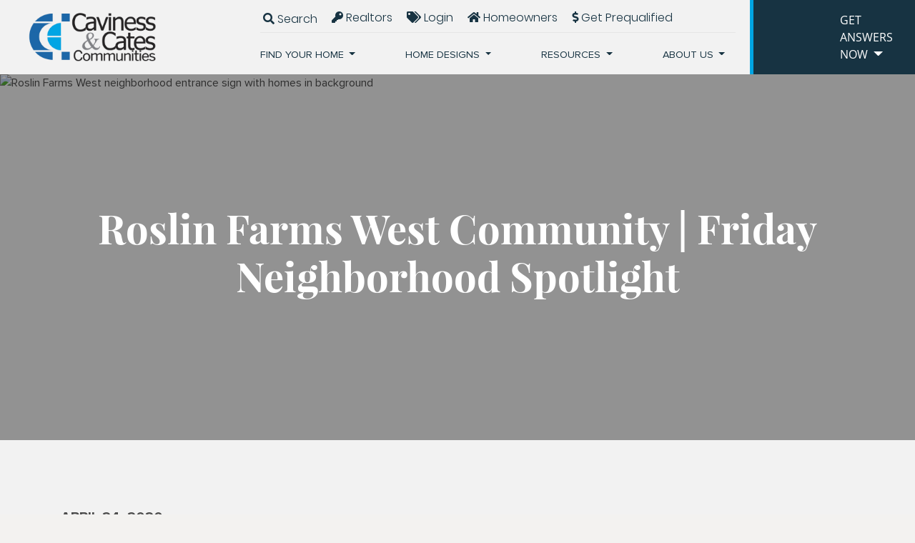

--- FILE ---
content_type: text/html; charset=utf-8
request_url: https://www.cavinessandcates.com/blog/roslin-farms-west-community-friday-neighborhood-spotlight/
body_size: 18878
content:
<!doctype html>
<html class="no-js" lang="en">
	<head>
        






<script>
// hfaDataLayer
(()=>{"use strict";var e={d:(t,o)=>{for(var r in o)e.o(o,r)&&!e.o(t,r)&&Object.defineProperty(t,r,{enumerable:!0,get:o[r]})},o:(e,t)=>Object.prototype.hasOwnProperty.call(e,t),r:e=>{"undefined"!=typeof Symbol&&Symbol.toStringTag&&Object.defineProperty(e,Symbol.toStringTag,{value:"Module"}),Object.defineProperty(e,"__esModule",{value:!0})}},t={};e.r(t),e.d(t,{hfaDataLayer:()=>r});let o=function(){};(o.prototype=new Array).collected=[],o.prototype.unloaded={},o.prototype.collect=function(e){if(!(e in o.prototype.collected)&&(o.prototype.collected.push(e),window.hfa)){const e=o.prototype.unload.call(this);e&&window.hfa.filter_hfadatalayer(e)}},o.prototype.unload=function(){const e=Array.prototype.shift.call(o.prototype.collected);return!!e&&(o.prototype.unloaded[e.unixtime]=e,e)},o.prototype.push=function(e){const t=Date.now();e.unixtime=t,Array.prototype.push.call(this,e),o.prototype.collect.call(this,e)};const r=new o;var l=window;for(var n in t)l[n]=t[n];t.__esModule&&Object.defineProperty(l,"__esModule",{value:!0})})();
// End hfaDataLayer

/**
 * This function is called in the onload attribute of all video_iframe instances It is
 * required for oilib.js versions after 21.07.16. Since oilib.js is called in the footer
 * and iframe onload events will occure before oilib has loaded, it is necessary to
 * define this function here
 */
oiVideoOnLoad = function(el) {
    el.dataset.iframeIsLoaded = true;
}



    window.dataLayer = window.dataLayer || [];
    
    window.dataLayer.push({"RetailUser": "No", "GoogleAnalytics": {"GA4id": "G-LXQ74DMSQY"}, "PageType": "BlogPostDetail"});
    

    
    window.oi_preload = {"hfsid": 66, "oilib_path": "https://static.cavinessandcates.com/cavinesscates/js/oi/", "p3_project_id": "640", "theme_environment": "production", "ga": {"GA4id": "G-LXQ74DMSQY"}, "nonlisting_content_ids": ["HF-C230-BP1598"]};
    


</script>





<script type="text/javascript">

    const fetchRetailUser = () => Promise.resolve({id: window.oi_preload.user_id})

    const initialUserFetch = fetchRetailUser();
    const ganalyticsLoaded = initialUserFetch.then((userdata) => {
        

        
            window.dataLayer=window.dataLayer||[];
            window.gtag=function(){dataLayer.push(arguments);}
            gtag('js',new Date());
            if (Number.isInteger(userdata.id)) {
                gtag('set', 'user_id', userdata.id.toString());
            }
            
                gtag('config', window.oi_preload.ga.GA4id, {
                    send_page_view: false,
                    transport_url: 'https://www.cavinessandcates.com/firstparty/',
                });
            
        
        
            // Google Tag Gateway
            (function(w,d,s,l,i){w[l]=w[l]||[];w[l].push({'gtm.start':
            new Date().getTime(),event:'gtm.js'});var f=d.getElementsByTagName(s)[0],
            j=d.createElement(s),dl=l!='dataLayer'?'&l='+l:'';j.async=true;j.src=
            '/firstparty/?id='+i+dl;f.parentNode.insertBefore(j,f);
            })(window,document,'script','dataLayer','');
        

        
        return userdata
    })
</script>








<!-- A Google-specific tag to improve presence in Google Discover -->
<meta name="robots" content="max-image-preview:large" />





		<meta http-equiv="Content-Type" content="text/html; charset=utf-8" />
		<meta http-equiv="X-UA-Compatible" content="IE=edge">
	    <meta name="viewport" content="width=device-width, initial-scale=1.0" />
	    <title>Roslin Farms West Community | Caviness &amp; Cates - Friday Neighborhood Spotlight | Caviness &amp; Cates | New Homes for Sale in Fayetteville, NC</title>
	    <meta name="description" content="You&#x27;re invited to experience the Roslin Farms &quot;way of life&quot;, a beautiful community where nature is preserved. Roslin Farms West is the perfect...">
	    <link rel="canonical" href="https://www.cavinessandcates.com/blog/roslin-farms-west-community-friday-neighborhood-spotlight/" />
	    <meta property="og:title" content="Roslin Farms West Community | Caviness & Cates - Friday Neighborhood Spotlight | Caviness & Cates | New Homes for Sale in Fayetteville, NC" />
	    <meta property="og:site_name" content="Caviness &amp; Cates Communities" />
	    <meta property="og:image" content="https://media.cavinessandcates.com/230/2020/5/15/Gardner_Entrance_20180821_080724.JPG?width=1920&amp;height=1440&amp;fit=bounds&amp;ois=944e37f" />
	    <meta property="og:image:width" content="1920" />
	    <meta property="og:image:height" content="1440" />
	    <meta property="og:url" content="https://www.cavinessandcates.com/blog/roslin-farms-west-community-friday-neighborhood-spotlight/" />
	    <meta property="og:type" content="website" />
	    
	    <meta property="og:description" content="You&#x27;re invited to experience the Roslin Farms &quot;way of life&quot;, a beautiful community where nature is preserved. Roslin Farms West is the perfect..." />
	    <meta name="twitter:card" content="summary_large_image" />
	    <meta name="twitter:site" content="https://www.cavinessandcates.com/blog/roslin-farms-west-community-friday-neighborhood-spotlight/" />
	    <meta name="twitter:title" content="Roslin Farms West Community | Caviness & Cates - Friday Neighborhood Spotlight | Caviness & Cates | New Homes for Sale in Fayetteville, NC" />
	    <meta name="twitter:description" content="You&#x27;re invited to experience the Roslin Farms &quot;way of life&quot;, a beautiful community where nature is preserved. Roslin Farms West is the perfect..." />
	    <meta name="twitter:image" content="https://media.cavinessandcates.com/230/2020/5/15/Gardner_Entrance_20180821_080724.JPG?width=1920&amp;height=1440&amp;fit=bounds&amp;ois=944e37f" />
	    <meta name="twitter:domain" content="https://www.cavinessandcates.com" />
        <link rel="apple-touch-icon" sizes="180x180" href="https://static.cavinessandcates.com/cavinesscates/images/favicons/apple-touch-icon.png">
        <link rel="icon" type="image/png" sizes="32x32" href="https://static.cavinessandcates.com/cavinesscates/images/favicons/favicon-32x32.png?v=2493670">
        <link rel="icon" type="image/png" sizes="16x16" href="https://static.cavinessandcates.com/cavinesscates/images/favicons/favicon-16x16.png?v=05797e9">
		<link rel="manifest" href="https://static.cavinessandcates.com/cavinesscates/images/favicons/manifest.json?v=68ff080">
        <link rel="mask-icon" href="https://static.cavinessandcates.com/cavinesscates/images/favicons/safari-pinned-tab.svg" color="#5bbad5">
        <link rel="shortcut icon" href="https://static.cavinessandcates.com/cavinesscates/images/favicons/favicon.ico?v=5fbb04e">
        <meta name="msapplication-TileColor" content="#00aba9">
        <meta name="msapplication-config" content="cavinesscates/images/favicons/browserconfig.xml">
        <meta name="theme-color" content="#ffffff">
	    <!-- Styles loaded via enqueue_style -->
    <link href="https://static.cavinessandcates.com/cavinesscates/css/style.min.css?v=fdf8ac9" rel="stylesheet" type="text/css" />


		

		<!-- UNBOUNCE CODE -->
		<script src=https://62a96b7ac6604534b1786e20cf4c05b1.js.ubembed.com async></script>

        <!-- Client Scripts-->
        
			
			<!-- Start of Async Drift Code -->
			<script>
				"use strict";
				!function() {
					var t = window.driftt = window.drift = window.driftt || [];
					if (!t.init) {
						if (t.invoked) return void (window.console && console.error && console.error("Drift snippet included twice."));
						t.invoked = !0, t.methods = [ "identify", "config", "track", "reset", "debug", "show", "ping", "page", "hide", "off", "on" ],
						t.factory = function(e) {
							return function() {
								var n = Array.prototype.slice.call(arguments);
								return n.unshift(e), t.push(n), t;
							};
						}, t.methods.forEach(function(e) {
							t[e] = t.factory(e);
						}), t.load = function(t) {
							var e = 3e5, n = Math.ceil(new Date() / e) * e, o = document.createElement("script");
							o.type = "text/javascript", o.async = !0, o.crossorigin = "anonymous", o.src = "https://js.driftt.com/include/" + n + "/" + t + ".js";
							var i = document.getElementsByTagName("script")[0];
							i.parentNode.insertBefore(o, i);
						};
					}
				}();
				drift.SNIPPET_VERSION = '0.3.1';
				drift.load('aia73v9hdurc');
			</script>
			<!-- End of Async Drift Code -->
			<!-- place this script tag after the Drift embed tag -->
			<script>
				(function() {
					/* Add this class to any elements you want to use to open Drift.
					*
					* Examples:
					* - <a class="drift-open-chat">Questions? We're here to help!</a>
					* - <button class="drift-open-chat">Chat now!</button>
					*
					* You can have any additional classes on those elements that you
					* would like.
					*/
					var DRIFT_CHAT_SELECTOR = '.drift-open-chat'
					/* http://youmightnotneedjquery.com/#ready */
					function ready(fn) {
						if (document.readyState != 'loading') {
							fn();
						} else if (document.addEventListener) {
							document.addEventListener('DOMContentLoaded', fn);
						} else {
							document.attachEvent('onreadystatechange', function() {
								if (document.readyState != 'loading')
								fn();
							});
						}
					}
					/* http://youmightnotneedjquery.com/#each */
					function forEachElement(selector, fn) {
						var elements = document.querySelectorAll(selector);
						for (var i = 0; i < elements.length; i++)
						fn(elements[i], i);
					}
					function openSidebar(driftApi, event) {
						event.preventDefault();
						driftApi.sidebar.open();
						return false;
					}
					ready(function() {
						drift.on('ready', function(api) {
							var handleClick = openSidebar.bind(this, api)
							forEachElement(DRIFT_CHAT_SELECTOR, function(el) {
								el.addEventListener('click', handleClick);
							});
						});
					});
				})();
			</script>

		
        <!-- Activity name for this tag: C&C Pixel -->
        <script>
          (function() {
            var a = String(Math.floor(Math.random() * 10000000000000000));
            new Image().src = 'https://pubads.g.doubleclick.net/activity;xsp=5269247;ord=' + a + '?';
          })();
        </script>
        <noscript>
          <img src='https://pubads.g.doubleclick.net/activity;xsp=5269247;ord=1?' width=1 height=1 border=0>
        </noscript>
        <!-- /Activity name for this tag: C&C Pixel -->

	    <!-- End Client Scripts -->
        



    

    
        <script src="https://static.cavinessandcates.com/cavinesscates/js/vendor/jquery.min.js?v=d5b01e9"></script>
    

    

    

    

    

    
        <script src="https://static.cavinessandcates.com/cavinesscates/js/oi/oiforms.js?v=125e7ec"></script>
    

    

    

    




    
        
    
        
    
        
    
        
    
        
    
        
    
        
    
        
    
        
    
        
    






<!-- Facebook Pixel Code -->

<script>
    

    const fbpixelLoaded = initialUserFetch.then((userdata) => {
        
        !function(f,b,e,v,n,t,s)
        {if(f.fbq)return;n=f.fbq=function(){n.callMethod?
        n.callMethod.apply(n,arguments):n.queue.push(arguments)};
        if(!f._fbq)f._fbq=n;n.push=n;n.loaded=!0;n.version='2.0';
        n.agent='fmc-878120572226241';
        n.queue=[];t=b.createElement(e);t.async=!0;
        t.src=v;s=b.getElementsByTagName(e)[0];
        s.parentNode.insertBefore(t,s)}(window, document,'script',
        'https://connect.facebook.net/en_US/fbevents.js');
        
        const amdDLV = (dataLayer) ? dataLayer[0].FacebookAMD||{} : {}
        const amd = userdata.fbamd || amdDLV
        
            
                fbq('init', '1004024492981040', amd);
            
        
        
        
        return userdata
    })
</script>

<!-- End Facebook Pixel Code -->


<meta name="generator" content="Homefiniti" />

	</head>
    <body>
		<style>
		#skip-to-content {
		  display: inline-block;
		  position: absolute;
		  top: 60px;
		  color: white;
		  border: 1px solid rgba(255, 255, 255, 0.2);
		  background-color: rgba(255, 255, 255, 0.1);
		  padding: 0 5px;
		  z-index: -9999;
		}

		#skip-to-content:focus, #skip-to-content:active {
		  right: 10px !important;
		  z-index: 9999;
		}
		</style>
		<a href="#main-content" id="skip-to-content" tabindex="0">Skip to content</a>
        

        <nav role="navigation" class="navbar custom-toggler navbar-expand-lg bg-light-gray text-white d-flex align-items-lg-end justify-items-sm-center p-0">
    <div class="nav-top z-2 d-flex w-100">
        <a class="navbar-brand p-0 m-0" href="/">
            <img src="https://static.cavinessandcates.com/cavinesscates/images/caviness-cates-logo.png?v=104ac31" class="ml-lg-4" alt="Caviness & Cates">
        </a>
        <button class="navbar-toggler position-relative" type="button" data-toggle="collapse" data-target="#CavinessNavbarDefault" aria-controls="CavinessNavbarDefault" aria-expanded="false" aria-label="Toggle navigation">
            <span class="navbar-toggler-icon"></span>
        </button>
    </div>
    <div class="collapse navbar-collapse" id="CavinessNavbarDefault">
        <ul class="navbar-nav ml-auto text-uppercase position-relative text-center">
            <li class="top-nav ml-auto text-capitalize d-lg-flex">
                <div class="pl-lg-0 searchBox oi-search site-search">
                    <form class="d-inline-block" id="nav-search">
                        <label class="hide" for="search">Search</label>
                        <input class="searchInput" type="search" name="search" id="search" placeholder="Find Your New Home">
                    </form>
                    <button class="border-0 p-0"><i class="fas fa-search searchButton"></i> Search</button>
                </div>
                <a href="" data-toggle="modal" data-target="#Login" class="btn-realtors not-search show"><i class="fas fa-key"></i> Realtors</a>
                <span class="pl-0 not_logged_in not-search show" style="display: inline-block">
                    <a href="#" class="p-0 d-inline-block" data-toggle="modal" data-target="#Login">
                        <i class="fas fa-tags"></i> login
                    </a>
                </span>
                <span class="pl-0 logged_in not-search show" style="display: none;">
                    <a href="/my-c&c/" class="p-0 d-inline-block position-relative">
                        <i class="fas fa-tags"></i> My C&C
                    </a>
                </span>
                <a href="/warranty/" class="btn-realtors not-search show"><i class="fas fa-home"></i> Homeowners</a>
                <a href="https://firstpointloans.my1003app.com/" target="_blank" class="not-search show"><i class="fas fa-dollar-sign"></i> Get Prequalified</a>
            </li>
            <li class="nav-item dropdown pl-lg-0">
                <a class="nav-link dropdown-toggle pl-0" href="#" id="ourHomesDropdown" role="button" data-toggle="dropdown" aria-haspopup="true" aria-expanded="false">
                    Find Your Home
                </a>
                <div class="dropdown-menu p-lg-0 px-2" aria-labelledby="ourHomesDropdown">
                    
                    <a class="dropdown-item nav-link drop-cookie" href="/new-homes/nc/fayetteville/" data-market_id="338" data-market-id="338" data-market-name="Fayetteville">Fayetteville, NC Area</a>
                    
                    <a class="dropdown-item nav-link drop-cookie" href="/new-homes/nc/raleigh/" data-market_id="339" data-market-id="339" data-market-name="Raleigh">Raleigh, NC Area</a>
                    
                    <a class="dropdown-item nav-link drop-cookie" href="/new-homes/nc/greenville/" data-market_id="340" data-market-id="340" data-market-name="Greenville">Greenville, NC Area</a>
                    
                    <a class="dropdown-item nav-link drop-cookie" href="/new-homes/nc/jacksonville/" data-market_id="343" data-market-id="343" data-market-name="Jacksonville">Jacksonville, NC Area</a>
                    
                    <a class="dropdown-item nav-link drop-cookie" href="/new-homes/nc/southern-pines/" data-market_id="344" data-market-id="344" data-market-name="Southern Pines">Southern Pines, NC Area</a>
                    
                    <a class="dropdown-item nav-link drop-cookie" href="/new-homes/nc/beaufort/" data-market_id="777" data-market-id="777" data-market-name="Beaufort">Beaufort, NC Area</a>
                    
                </div>
            </li>
            <li class="nav-item dropdown">
                <a class="nav-link dropdown-toggle" href="#" id="processDropdown" role="button" data-toggle="dropdown" aria-haspopup="true" aria-expanded="false">
                    Home Designs
                </a>
                <div class="dropdown-menu p-lg-0 px-2" aria-labelledby="processDropdown">
                    <a class="dropdown-item nav-link" href="/galleries/">Photos & Videos</a>
                    <a class="dropdown-item nav-link" href="/galleries/3d-tours/">3d Tours</a>


                    <a class="dropdown-item nav-link" href="/design-studio/">Design Studio</a>
                </div>
            </li>
            <li class="nav-item dropdown">
                <a class="nav-link dropdown-toggle" href="#" id="processDropdown" role="button" data-toggle="dropdown" aria-haspopup="true" aria-expanded="false">
                    Resources
                </a>
                <div class="dropdown-menu p-lg-0 px-2" aria-labelledby="processDropdown">
                    <a class="dropdown-item nav-link" href="/financing/">Financing</a>
                    <a class="dropdown-item nav-link" href="/current-incentives/">Current Incentives</a>
                    <a class="dropdown-item nav-link" href="/the-pathway-to-your-new-home/">Pathway</a>
                    <a class="dropdown-item nav-link" href="/energy-plus/">Energy Plus</a>
                    <a class="dropdown-item nav-link" href="/modern-living/">Modern GenLiving</a>
                    <a class="dropdown-item nav-link" href="/warranty/">Homeowners</a>
                </div>
            </li>
            <li class="nav-item dropdown">
                <a class="nav-link dropdown-toggle" href="#" id="aboutUsDropdown" role="button" data-toggle="dropdown" aria-haspopup="true" aria-expanded="false">
                    About Us
                </a>
                <div class="dropdown-menu p-lg-0 px-2" aria-labelledby="aboutUsDropdown">
                    <a class="dropdown-item nav-link" href="/about/">Meet The Builders</a>
                    <a class="dropdown-item nav-link" href="/testimonials/">Testimonials</a>
                    <a class="dropdown-item nav-link" href="/blog/">Blog</a>
                    <a class="dropdown-item nav-link" target="_blank" href="https://welcome.cavinessandcates.com/join-our-team/">Careers</a>
                </div>
            </li>
        </ul>
    </div>
    <div class="position-relative hide-mobile hide-mobile-sm">
        <div class="nav-osc panel-close cursor-pointer">
            <div class="d-flex cursor-pointer align-items-center" data-target=".modal-osc" data-toggle="modal">
                
                <div class="nav-osc-img rounded-circle bg-center" style="background-image: url('https://media.cavinessandcates.com/230/2021/9/17/2021205-114.jpg?width=400&amp;height=266&amp;fit=bounds&amp;ois=d5092b4');"></div>
                
                <div class="nav-osc-text pr-3 pl-3 f-open-sans-reg">
                    GET<br>ANSWERS<br>NOW
                </div>
            </div>
        </div>
        <ul id="panel" class="position-absolute">
            
            <li><a class="oi-click-to-call" title="phone" href="tel:9102404422"><i class="fas fa-phone mr-2"></i>910.240.4422</a></li>
            
            <li><a title="Ask A Question" href="" data-toggle="modal" data-target="#modal-ask-us">Ask A Question</a></li>
            <li><a class="bg-sky-blue" title="Warranty Claim" href="/warranty/#warranty-claim">Warranty Claim</a></li>
        </ul>
    </div>
</nav>
<div class="offset-nav-mobile"></div>

		<div id="main-content" role="main">
	        

<div class="general-page blog-list-page">
    <div class="oi-aspect four-three sixteen-nine-sm five-two-md hide-overlay">
        <div class="overlay z-2"></div>
        <div class="oi-aspect-spacer"></div>
        
        <img src="https://media.cavinessandcates.com/230/2020/5/15/Gardner_Entrance_20180821_080724.JPG?width=1920&amp;height=1440&amp;fit=bounds&amp;ois=944e37f" srcset="https://media.cavinessandcates.com/230/2020/5/15/Gardner_Entrance_20180821_080724.JPG?width=300&amp;height=225&amp;fit=bounds&amp;ois=d2b7762 300w, https://media.cavinessandcates.com/230/2020/5/15/Gardner_Entrance_20180821_080724.JPG?width=400&amp;height=300&amp;fit=bounds&amp;ois=0103a89 400w, https://media.cavinessandcates.com/230/2020/5/15/Gardner_Entrance_20180821_080724.JPG?width=1000&amp;height=750&amp;fit=bounds&amp;ois=5a47f92 1000w, https://media.cavinessandcates.com/230/2020/5/15/Gardner_Entrance_20180821_080724.JPG?width=1920&amp;height=1440&amp;fit=bounds&amp;ois=944e37f 1920w" sizes="(min-width: 1400px) 3840px, 100vw" loading="lazy" class="oi-aspect-img oi-image-click" data-object-fit="cover" alt="Roslin Farms West neighborhood entrance sign with homes in background">
        
        <div class="oi-aspect-content z-2 text-center text-white general-page-title px-3">
            <h1 class="caviness-title pb-2 text-white">Roslin Farms West Community | Friday Neighborhood Spotlight</h1>
        </div>
    </div>
    <div class="py-lg-5 py-3 mt-lg-5">
        <div class="container">

            <div class="row">
                
                <div class="col-sm-12 col-lg-8">
                    <div class="pr-lg-5 wysiwyg">
                        
                            <h5 class="text-uppercase f-proxima-reg text-color"><b class="d-inline-block">April 24, 2020</b></h5>
                        
                        <p>Roslin Farms West is a family-friendly community located just outside of Fayetteville in Hope Mills, NC. You're invited to experience the Roslin Farms "way of life", a beautiful community where nature is preserved. Just minutes from shopping centers, local restaurants, and various attractions, Roslin Farms West is the perfect place to call home.</p><p>This community’s starting price is $229,900 and offers homes that range in size, from 1,997 to 3,107 sq.ft. A family-friendly neighborhood located near all the city of Fayetteville has to offer. Take advantage of healthcare facilities and area golf courses, state parks, and more. Close to I-95 and the Fayetteville Regional Airport. To view the full description of Roslin Farms West you can <a href="https://www.cavinessandcates.com/new-homes/nc/hope-mills/roslin-farms-west/5544/" target="_blank">view it here.</a></p><p><br></p><p><img src="https://media.cavinessandcates.com/230/2020/4/24/ezgif-1-d2133eae8334.1000x750.jpg" style="width: 1000px;"><br></p><p><br></p><p></p><p></p><p>These are the homes left in this community, and they are all move-in-ready.</p><ul><li><a href="https://www.cavinessandcates.com/new-homes/nc/hope-mills/roslin-farms-west/5544/6813-hunters-den-road/78215/" target="_blank">6813 Hunters Den Road</a> - Lot 197 | 2,695 SQ. FT. | 4 Bed | 3.5 Bath</li><li><a href="https://www.cavinessandcates.com/new-homes/nc/hope-mills/roslin-farms-west/5544/6821-hunters-den-road/76618/">6821 Hunters Den Road</a> – Lot 195 | 2,652 SQ. FT. | 4 Bed | 3.5 Bath</li><li><a href="https://www.cavinessandcates.com/new-homes/nc/hope-mills/roslin-farms-west/5544/6830-hunters-den-road/76619/">6830 Hunters Den Road</a> – Lot 216 | 2,325 SQ. FT. | 4 Bed | 2.5 Bath</li></ul><p><span style="font-weight: 700;">Why choose a Caviness & Cates home?</span></p><p>The new homes we build in Roslin Farms West all come with an exclusive 1-2-10 year warranty and are tested and certified as Energy Plus Homes. In this community specifically, the home plans above are chosen because of the exterior home’s style & features like brick accents, done-for-you professional landscaping, and back patios. The luxurious interior features include coffered ceiling, security systems, gas log fireplaces, and granite countertops. To view move-in-ready and customizable home plans, go to our <a href="https://www.cavinessandcates.com/new-homes/nc/hope-mills/roslin-farms-west/5544/" target="_blank">Roslin Farms West community page.</a></p><p>If you move to the Roslin Farms West Community your school districts would have you going to these schools.<br></p><p><span style="font-weight: 700;">Elementary:</span> Gray's Creek Elementary<br><span style="font-weight: 700;">Middle:</span> Gray's Creek Middle<br><span style="font-weight: 700;">High School:</span> Gray's Creek High School</p><p>At Caviness & Cates, we handpick the communities we build in so we can ensure only the best neighborhood and living experience for our customers. Our home plans are not templates, so each home has options and personal customizations that can be added. Contact us today to learn how you can build your next home in the Roslin Farms West Community!</p><p><a href="tel:910.762.4011" style="background-color: rgb(255, 255, 255); font-size: 23px;">910.240.4210</a><br></p>
                    </div>
                    <div><a class="continue-reading" href="https://www.cavinessandcates.com/blog/category/fayetteville/">#Fayetteville</a></div>
                </div>
                
                <div class="col-sm-12 col-lg-4">
                    <div class="sidebar">
    
    <div class="bg-concrete px-3 py-4">
        <div class="text-center">
            <b class="text-dark-blue text-large">Recent Posts</b>
            <hr>
        </div>
        <div class="row no-gutters">
            
            
            <div class="col-sm-12 col-lg-3 pb-3">
                <a href="https://www.cavinessandcates.com/blog/moore-county-homes-you-will-love-2026/">
                    <div class="oi-aspect sixteen-nine oi-image-click h-100">
                        <span class="oi-aspect-spacer"></span>
                        <img src="https://media.cavinessandcates.com/230/2026/1/15/Screenshot_2026-01-15_163159.jpg?width=1017&amp;height=426&amp;fit=bounds&amp;ois=df520d2" srcset="https://media.cavinessandcates.com/230/2026/1/15/Screenshot_2026-01-15_163159.jpg?width=300&amp;height=125&amp;fit=bounds&amp;ois=1d12add 300w, https://media.cavinessandcates.com/230/2026/1/15/Screenshot_2026-01-15_163159.jpg?width=400&amp;height=167&amp;fit=bounds&amp;ois=7bffd17 400w, https://media.cavinessandcates.com/230/2026/1/15/Screenshot_2026-01-15_163159.jpg?width=1000&amp;height=418&amp;fit=bounds&amp;ois=7632baa 1000w, https://media.cavinessandcates.com/230/2026/1/15/Screenshot_2026-01-15_163159.jpg?width=1017&amp;height=426&amp;fit=bounds&amp;ois=df520d2 1920w" sizes="(min-width: 1400px) 3840px, 100vw" loading="lazy" class="oi-aspect-img oi-image-click" data-object-fit="cover" alt="Modern living room with fireplace, built-in shelving, and pink heart wallpaper for community event invitation">
                    </div>
                </a>
            </div>
            
            <div class="col-sm-12 col-lg-9 pb-3">
                <a href="https://www.cavinessandcates.com/blog/moore-county-homes-you-will-love-2026/">
                    <div class="px-3 py-1">
                        <b class="d-block lh-1-1">Moore County Homes You Will Love!</b>
                        <div class="text-small pt-1"><i class="fas fa-clock"></i> January 15, 2026</div>
                    </div>
                </a>
            </div>
            
            
            <div class="col-sm-12 col-lg-3 pb-3">
                <a href="https://www.cavinessandcates.com/blog/the-year-of-your-new-home/">
                    <div class="oi-aspect sixteen-nine oi-image-click h-100">
                        <span class="oi-aspect-spacer"></span>
                        <img src="https://media.cavinessandcates.com/230/2026/1/6/123125_New_Begingins_Design_email_graphic_v1-1.png?width=1920&amp;height=1280&amp;fit=bounds&amp;ois=1be0ea6" srcset="https://media.cavinessandcates.com/230/2026/1/6/123125_New_Begingins_Design_email_graphic_v1-1.png?width=300&amp;height=200&amp;fit=bounds&amp;ois=f13fb96 300w, https://media.cavinessandcates.com/230/2026/1/6/123125_New_Begingins_Design_email_graphic_v1-1.png?width=400&amp;height=266&amp;fit=bounds&amp;ois=a23bd34 400w, https://media.cavinessandcates.com/230/2026/1/6/123125_New_Begingins_Design_email_graphic_v1-1.png?width=1000&amp;height=666&amp;fit=bounds&amp;ois=1be02a3 1000w, https://media.cavinessandcates.com/230/2026/1/6/123125_New_Begingins_Design_email_graphic_v1-1.png?width=1920&amp;height=1280&amp;fit=bounds&amp;ois=1be0ea6 1920w" sizes="(min-width: 1400px) 3840px, 100vw" loading="lazy" class="oi-aspect-img oi-image-click" data-object-fit="cover" alt="Modern white kitchen with granite countertops and blue promotional text reading &quot;The Year of Endless Counter Space.&quot;">
                    </div>
                </a>
            </div>
            
            <div class="col-sm-12 col-lg-9 pb-3">
                <a href="https://www.cavinessandcates.com/blog/the-year-of-your-new-home/">
                    <div class="px-3 py-1">
                        <b class="d-block lh-1-1">The Year of Your New Home</b>
                        <div class="text-small pt-1"><i class="fas fa-clock"></i> January 06, 2026</div>
                    </div>
                </a>
            </div>
            
            
            <div class="col-sm-12 col-lg-3 pb-3">
                <a href="https://www.cavinessandcates.com/blog/1809-live-oak-open-house/">
                    <div class="oi-aspect sixteen-nine oi-image-click h-100">
                        <span class="oi-aspect-spacer"></span>
                        <img src="https://media.cavinessandcates.com/230/2025/11/24/02-CavinessLot1013779SummerBayTrailLelandNovember2020.jpg?width=1920&amp;height=1280&amp;fit=bounds&amp;ois=5a468ae" srcset="https://media.cavinessandcates.com/230/2025/11/24/02-CavinessLot1013779SummerBayTrailLelandNovember2020.jpg?width=300&amp;height=200&amp;fit=bounds&amp;ois=308320c 300w, https://media.cavinessandcates.com/230/2025/11/24/02-CavinessLot1013779SummerBayTrailLelandNovember2020.jpg?width=400&amp;height=266&amp;fit=bounds&amp;ois=f32c512 400w, https://media.cavinessandcates.com/230/2025/11/24/02-CavinessLot1013779SummerBayTrailLelandNovember2020.jpg?width=1000&amp;height=666&amp;fit=bounds&amp;ois=3144062 1000w, https://media.cavinessandcates.com/230/2025/11/24/02-CavinessLot1013779SummerBayTrailLelandNovember2020.jpg?width=1920&amp;height=1280&amp;fit=bounds&amp;ois=5a468ae 1920w" sizes="(min-width: 1400px) 3840px, 100vw" loading="lazy" class="oi-aspect-img oi-image-click" data-object-fit="cover" alt="Two-story townhome with gray siding, white trim, covered porch, and single-car garage">
                    </div>
                </a>
            </div>
            
            <div class="col-sm-12 col-lg-9 pb-3">
                <a href="https://www.cavinessandcates.com/blog/1809-live-oak-open-house/">
                    <div class="px-3 py-1">
                        <b class="d-block lh-1-1">1809 Live Oak Open House</b>
                        <div class="text-small pt-1"><i class="fas fa-clock"></i> January 01, 2026</div>
                    </div>
                </a>
            </div>
            
        </div>
    </div>
    
    
    <div class="bg-concrete px-3 py-4 mt-5">
        <div class="text-center">
            <b class="text-dark-blue text-large">Categories</b>
            <hr>
        </div>
        <div class="dropdown mb-2 mx-0 mx-sm-1">
            <button class="p-2 text-left border bg-white dropdown-toggle w-100" type="button" id="category-dropdown" data-toggle="dropdown" aria-haspopup="true" aria-expanded="false">Select Category 129
            </button>
            <div class="dropdown-menu bg-white border w-100" aria-label="category-dropdown">
                
                <a title="Hosting Thanksgiving in your new home" class="dropdown-item fc-light text-capitalize" href="https://www.cavinessandcates.com/blog/category/hosting-thanksgiving-in-your-new-home/">Hosting Thanksgiving in your new home</a>
                
                <a title="Low-stress Thanksgiving" class="dropdown-item fc-light text-capitalize" href="https://www.cavinessandcates.com/blog/category/low-stress-thanksgiving/">Low-stress Thanksgiving</a>
                
                <a title="First night in your new home" class="dropdown-item fc-light text-capitalize" href="https://www.cavinessandcates.com/blog/category/first-night-in-your-new-home/">First night in your new home</a>
                
                <a title="Moving day tips" class="dropdown-item fc-light text-capitalize" href="https://www.cavinessandcates.com/blog/category/moving-day-tips/">Moving day tips</a>
                
                <a title="Unpacking your new home" class="dropdown-item fc-light text-capitalize" href="https://www.cavinessandcates.com/blog/category/unpacking-your-new-home/">Unpacking your new home</a>
                
                <a title="Affording more home" class="dropdown-item fc-light text-capitalize" href="https://www.cavinessandcates.com/blog/category/affording-more-home/">Affording more home</a>
                
                <a title="Buying a bigger home" class="dropdown-item fc-light text-capitalize" href="https://www.cavinessandcates.com/blog/category/buying-a-bigger-home/">Buying a bigger home</a>
                
                <a title="Buying more home" class="dropdown-item fc-light text-capitalize" href="https://www.cavinessandcates.com/blog/category/buying-more-home/">Buying more home</a>
                
                <a title="Great time to purchase" class="dropdown-item fc-light text-capitalize" href="https://www.cavinessandcates.com/blog/category/great-time-to-purchase/">Great time to purchase</a>
                
                <a title="Interest rates" class="dropdown-item fc-light text-capitalize" href="https://www.cavinessandcates.com/blog/category/interest-rates/">Interest rates</a>
                
                <a title="Decoration for Halloween" class="dropdown-item fc-light text-capitalize" href="https://www.cavinessandcates.com/blog/category/decoration-for-halloween/">Decoration for Halloween</a>
                
                <a title="Halloween" class="dropdown-item fc-light text-capitalize" href="https://www.cavinessandcates.com/blog/category/halloween/">Halloween</a>
                
                <a title="Halloween in your new house" class="dropdown-item fc-light text-capitalize" href="https://www.cavinessandcates.com/blog/category/halloween-in-your-new-house/">Halloween in your new house</a>
                
                <a title="Meeting your neighbors" class="dropdown-item fc-light text-capitalize" href="https://www.cavinessandcates.com/blog/category/meeting-your-neighbors/">Meeting your neighbors</a>
                
                <a title="Trick or Treat" class="dropdown-item fc-light text-capitalize" href="https://www.cavinessandcates.com/blog/category/trick-or-treat/">Trick or Treat</a>
                
                <a title="kitchen staples" class="dropdown-item fc-light text-capitalize" href="https://www.cavinessandcates.com/blog/category/kitchen-staples/">kitchen staples</a>
                
                <a title="Moving into your new home" class="dropdown-item fc-light text-capitalize" href="https://www.cavinessandcates.com/blog/category/moving-into-your-new-home/">Moving into your new home</a>
                
                <a title="Organize Your New Pantry" class="dropdown-item fc-light text-capitalize" href="https://www.cavinessandcates.com/blog/category/organize-your-new-pantry/">Organize Your New Pantry</a>
                
                <a title="Pantry Staples" class="dropdown-item fc-light text-capitalize" href="https://www.cavinessandcates.com/blog/category/pantry-staples/">Pantry Staples</a>
                
                <a title="Decorating tips" class="dropdown-item fc-light text-capitalize" href="https://www.cavinessandcates.com/blog/category/decorating-tips/">Decorating tips</a>
                
                <a title="Decorating your new dining room" class="dropdown-item fc-light text-capitalize" href="https://www.cavinessandcates.com/blog/category/decorating-your-new-dining-room/">Decorating your new dining room</a>
                
                <a title="Entertaining in your new home" class="dropdown-item fc-light text-capitalize" href="https://www.cavinessandcates.com/blog/category/entertaining-in-your-new-home/">Entertaining in your new home</a>
                
                <a title="Formal dining room ideas" class="dropdown-item fc-light text-capitalize" href="https://www.cavinessandcates.com/blog/category/formal-dining-room-ideas/">Formal dining room ideas</a>
                
                <a title="Decluttering your closet" class="dropdown-item fc-light text-capitalize" href="https://www.cavinessandcates.com/blog/category/decluttering-your-closet/">Decluttering your closet</a>
                
                <a title="Maximizing space in your closet" class="dropdown-item fc-light text-capitalize" href="https://www.cavinessandcates.com/blog/category/maximizing-space-in-your-closet/">Maximizing space in your closet</a>
                
                <a title="Organizing your new home" class="dropdown-item fc-light text-capitalize" href="https://www.cavinessandcates.com/blog/category/organizing-your-new-home/">Organizing your new home</a>
                
                <a title="Walk-in closet organization ideas" class="dropdown-item fc-light text-capitalize" href="https://www.cavinessandcates.com/blog/category/walk-in-closet-organization-ideas/">Walk-in closet organization ideas</a>
                
                <a title="Decorating" class="dropdown-item fc-light text-capitalize" href="https://www.cavinessandcates.com/blog/category/decorating/">Decorating</a>
                
                <a title="Decorating ideas" class="dropdown-item fc-light text-capitalize" href="https://www.cavinessandcates.com/blog/category/decorating-ideas/">Decorating ideas</a>
                
                <a title="Decorating tips for your new home" class="dropdown-item fc-light text-capitalize" href="https://www.cavinessandcates.com/blog/category/decorating-tips-for-your-new-home/">Decorating tips for your new home</a>
                
                <a title="Design ideas" class="dropdown-item fc-light text-capitalize" href="https://www.cavinessandcates.com/blog/category/design-ideas/">Design ideas</a>
                
                <a title="Finishing your new home" class="dropdown-item fc-light text-capitalize" href="https://www.cavinessandcates.com/blog/category/finishing-your-new-home/">Finishing your new home</a>
                
                <a title="New home decorating tips" class="dropdown-item fc-light text-capitalize" href="https://www.cavinessandcates.com/blog/category/new-home-decorating-tips/">New home decorating tips</a>
                
                <a title="Personalizing your new home" class="dropdown-item fc-light text-capitalize" href="https://www.cavinessandcates.com/blog/category/personalizing-your-new-home/">Personalizing your new home</a>
                
                <a title="Special Offers &amp; Incentives" class="dropdown-item fc-light text-capitalize" href="https://www.cavinessandcates.com/blog/category/special-offers-incentives/">Special Offers &amp; Incentives</a>
                
                <a title="Carpet saving hacks" class="dropdown-item fc-light text-capitalize" href="https://www.cavinessandcates.com/blog/category/carpet-saving-hacks/">Carpet saving hacks</a>
                
                <a title="Keeping your new carpets new longer" class="dropdown-item fc-light text-capitalize" href="https://www.cavinessandcates.com/blog/category/keeping-your-new-carpets-new-longer/">Keeping your new carpets new longer</a>
                
                <a title="Maintaining your new home" class="dropdown-item fc-light text-capitalize" href="https://www.cavinessandcates.com/blog/category/maintaining-your-new-home/">Maintaining your new home</a>
                
                <a title="Saving your carpets from your kids" class="dropdown-item fc-light text-capitalize" href="https://www.cavinessandcates.com/blog/category/saving-your-carpets-from-your-kids/">Saving your carpets from your kids</a>
                
                <a title="Saving your carpets from your pets" class="dropdown-item fc-light text-capitalize" href="https://www.cavinessandcates.com/blog/category/saving-your-carpets-from-your-pets/">Saving your carpets from your pets</a>
                
                <a title="Design styles" class="dropdown-item fc-light text-capitalize" href="https://www.cavinessandcates.com/blog/category/design-styles/">Design styles</a>
                
                <a title="Design trends" class="dropdown-item fc-light text-capitalize" href="https://www.cavinessandcates.com/blog/category/design-trends/">Design trends</a>
                
                <a title="Designing your new home" class="dropdown-item fc-light text-capitalize" href="https://www.cavinessandcates.com/blog/category/designing-your-new-home/">Designing your new home</a>
                
                <a title="Interior design" class="dropdown-item fc-light text-capitalize" href="https://www.cavinessandcates.com/blog/category/interior-design/">Interior design</a>
                
                <a title="Timeless design" class="dropdown-item fc-light text-capitalize" href="https://www.cavinessandcates.com/blog/category/timeless-design/">Timeless design</a>
                
                <a title="Decorating your new bedroom" class="dropdown-item fc-light text-capitalize" href="https://www.cavinessandcates.com/blog/category/decorating-your-new-bedroom/">Decorating your new bedroom</a>
                
                <a title="Open House" class="dropdown-item fc-light text-capitalize" href="https://www.cavinessandcates.com/blog/category/open-house/">Open House</a>
                
                <a title="Owner’s bedroom" class="dropdown-item fc-light text-capitalize" href="https://www.cavinessandcates.com/blog/category/owners-bedroom/">Owner’s bedroom</a>
                
                <a title="Owner’s suite" class="dropdown-item fc-light text-capitalize" href="https://www.cavinessandcates.com/blog/category/owners-suite/">Owner’s suite</a>
                
                <a title="Holiday Season" class="dropdown-item fc-light text-capitalize" href="https://www.cavinessandcates.com/blog/category/holiday-season/">Holiday Season</a>
                
                <a title="Tips for making a private oasis" class="dropdown-item fc-light text-capitalize" href="https://www.cavinessandcates.com/blog/category/tips-for-making-a-private-oasis/">Tips for making a private oasis</a>
                
                <a title="Keeping your new home in tip-top shape" class="dropdown-item fc-light text-capitalize" href="https://www.cavinessandcates.com/blog/category/keeping-your-new-home-in-tip-top-shape/">Keeping your new home in tip-top shape</a>
                
                <a title="New home maintenance" class="dropdown-item fc-light text-capitalize" href="https://www.cavinessandcates.com/blog/category/new-home-maintenance/">New home maintenance</a>
                
                <a title="MBR" class="dropdown-item fc-light text-capitalize" href="https://www.cavinessandcates.com/blog/category/mbr/">MBR</a>
                
                <a title="Things to check in your new home" class="dropdown-item fc-light text-capitalize" href="https://www.cavinessandcates.com/blog/category/things-to-check-in-your-new-home/">Things to check in your new home</a>
                
                <a title="Sleep in comfort in your new bedroom" class="dropdown-item fc-light text-capitalize" href="https://www.cavinessandcates.com/blog/category/sleep-in-comfort-in-your-new-bedroom/">Sleep in comfort in your new bedroom</a>
                
                <a title="Building Process" class="dropdown-item fc-light text-capitalize" href="https://www.cavinessandcates.com/blog/category/building-process/">Building Process</a>
                
                <a title="Home Building Journey" class="dropdown-item fc-light text-capitalize" href="https://www.cavinessandcates.com/blog/category/home-building-journey/">Home Building Journey</a>
                
                <a title="Home Buyer Experience" class="dropdown-item fc-light text-capitalize" href="https://www.cavinessandcates.com/blog/category/home-buyer-experience/">Home Buyer Experience</a>
                
                <a title="New Home Excitement" class="dropdown-item fc-light text-capitalize" href="https://www.cavinessandcates.com/blog/category/new-home-excitement/">New Home Excitement</a>
                
                <a title="New home upkeep" class="dropdown-item fc-light text-capitalize" href="https://www.cavinessandcates.com/blog/category/new-home-upkeep/">New home upkeep</a>
                
                <a title="Awards &amp; Recognition" class="dropdown-item fc-light text-capitalize" href="https://www.cavinessandcates.com/blog/category/awards-recognition/">Awards &amp; Recognition</a>
                
                <a title="Metro News" class="dropdown-item fc-light text-capitalize" href="https://www.cavinessandcates.com/blog/category/metro-news/">Metro News</a>
                
                <a title="Clayton Area News" class="dropdown-item fc-light text-capitalize" href="https://www.cavinessandcates.com/blog/category/clayton-area-news/">Clayton Area News</a>
                
                <a title="Pinehurst Area News" class="dropdown-item fc-light text-capitalize" href="https://www.cavinessandcates.com/blog/category/pinehurst-area-news/">Pinehurst Area News</a>
                
                <a title="Share my homebuilding Journey" class="dropdown-item fc-light text-capitalize" href="https://www.cavinessandcates.com/blog/category/share-my-homebuilding-journey/">Share my homebuilding Journey</a>
                
                <a title="Greenville Area News" class="dropdown-item fc-light text-capitalize" href="https://www.cavinessandcates.com/blog/category/greenville-area-news/">Greenville Area News</a>
                
                <a title="agent open house" class="dropdown-item fc-light text-capitalize" href="https://www.cavinessandcates.com/blog/category/agent-open-house/">agent open house</a>
                
                <a title="Shallotte Area News" class="dropdown-item fc-light text-capitalize" href="https://www.cavinessandcates.com/blog/category/shallotte-area-news/">Shallotte Area News</a>
                
                <a title="Knightdale Area News" class="dropdown-item fc-light text-capitalize" href="https://www.cavinessandcates.com/blog/category/knightdale-area-news/">Knightdale Area News</a>
                
                <a title="Fayetteville Area News" class="dropdown-item fc-light text-capitalize" href="https://www.cavinessandcates.com/blog/category/fayetteville-area-news/">Fayetteville Area News</a>
                
                <a title="Southern Pines Area News" class="dropdown-item fc-light text-capitalize" href="https://www.cavinessandcates.com/blog/category/southern-pines-area-news/">Southern Pines Area News</a>
                
                <a title="caviness and cates" class="dropdown-item fc-light text-capitalize" href="https://www.cavinessandcates.com/blog/category/caviness-and-cates/">caviness and cates</a>
                
                <a title="Grand Opening" class="dropdown-item fc-light text-capitalize" href="https://www.cavinessandcates.com/blog/category/grand-opening/">Grand Opening</a>
                
                <a title="Home Plans" class="dropdown-item fc-light text-capitalize" href="https://www.cavinessandcates.com/blog/category/home-plans/">Home Plans</a>
                
                <a title="home tour" class="dropdown-item fc-light text-capitalize" href="https://www.cavinessandcates.com/blog/category/home-tour/">home tour</a>
                
                <a title="Homes for Sale" class="dropdown-item fc-light text-capitalize" href="https://www.cavinessandcates.com/blog/category/homes-for-sale/">Homes for Sale</a>
                
                <a title="Model Home" class="dropdown-item fc-light text-capitalize" href="https://www.cavinessandcates.com/blog/category/model-home/">Model Home</a>
                
                <a title="Southern Pines" class="dropdown-item fc-light text-capitalize" href="https://www.cavinessandcates.com/blog/category/southern-pines/">Southern Pines</a>
                
                <a title="Buyer&#x27;s Incentive" class="dropdown-item fc-light text-capitalize" href="https://www.cavinessandcates.com/blog/category/buyers-incentive/">Buyer&#x27;s Incentive</a>
                
                <a title="Facebook" class="dropdown-item fc-light text-capitalize" href="https://www.cavinessandcates.com/blog/category/facebook/">Facebook</a>
                
                <a title="Fall Giveaway" class="dropdown-item fc-light text-capitalize" href="https://www.cavinessandcates.com/blog/category/fall-giveaway/">Fall Giveaway</a>
                
                <a title="Fayetteville" class="dropdown-item fc-light text-capitalize" href="https://www.cavinessandcates.com/blog/category/fayetteville/">Fayetteville</a>
                
                <a title="Jacksonville Area News" class="dropdown-item fc-light text-capitalize" href="https://www.cavinessandcates.com/blog/category/jacksonville-area-news/">Jacksonville Area News</a>
                
                <a title="Beaufort Area News" class="dropdown-item fc-light text-capitalize" href="https://www.cavinessandcates.com/blog/category/beaufort-area-news/">Beaufort Area News</a>
                
                <a title="Fuquay Varina Area News" class="dropdown-item fc-light text-capitalize" href="https://www.cavinessandcates.com/blog/category/fuquay-varina-area-news/">Fuquay Varina Area News</a>
                
                <a title="New Bern Area News" class="dropdown-item fc-light text-capitalize" href="https://www.cavinessandcates.com/blog/category/new-bern-area-news/">New Bern Area News</a>
                
                <a title="low interest rates" class="dropdown-item fc-light text-capitalize" href="https://www.cavinessandcates.com/blog/category/low-interest-rates/">low interest rates</a>
                
                <a title="New home buying" class="dropdown-item fc-light text-capitalize" href="https://www.cavinessandcates.com/blog/category/new-home-buying/">New home buying</a>
                
                <a title="Wilmington Area News" class="dropdown-item fc-light text-capitalize" href="https://www.cavinessandcates.com/blog/category/wilmington-area-news/">Wilmington Area News</a>
                
                <a title="Time to build" class="dropdown-item fc-light text-capitalize" href="https://www.cavinessandcates.com/blog/category/time-to-build/">Time to build</a>
                
                <a title="Bolivia Area News" class="dropdown-item fc-light text-capitalize" href="https://www.cavinessandcates.com/blog/category/bolivia-area-news/">Bolivia Area News</a>
                
                <a title="Single-family" class="dropdown-item fc-light text-capitalize" href="https://www.cavinessandcates.com/blog/category/single-family/">Single-family</a>
                
                <a title="Townhome" class="dropdown-item fc-light text-capitalize" href="https://www.cavinessandcates.com/blog/category/townhome/">Townhome</a>
                
                <a title="Community Pool" class="dropdown-item fc-light text-capitalize" href="https://www.cavinessandcates.com/blog/category/community-pool/">Community Pool</a>
                
                <a title="Love Where You Live" class="dropdown-item fc-light text-capitalize" href="https://www.cavinessandcates.com/blog/category/love-where-you-live/">Love Where You Live</a>
                
                <a title="Things to do in your area" class="dropdown-item fc-light text-capitalize" href="https://www.cavinessandcates.com/blog/category/things-to-do-in-your-area/">Things to do in your area</a>
                
                <a title="Must-haves for your new home" class="dropdown-item fc-light text-capitalize" href="https://www.cavinessandcates.com/blog/category/must-haves-for-your-new-home/">Must-haves for your new home</a>
                
                <a title="Caviness &amp; Cates Culture" class="dropdown-item fc-light text-capitalize" href="https://www.cavinessandcates.com/blog/category/caviness-cates-culture/">Caviness &amp; Cates Culture</a>
                
                <a title="Community Amenities" class="dropdown-item fc-light text-capitalize" href="https://www.cavinessandcates.com/blog/category/community-amenities/">Community Amenities</a>
                
                <a title="Sneads Ferry Area News" class="dropdown-item fc-light text-capitalize" href="https://www.cavinessandcates.com/blog/category/sneads-ferry-area-news/">Sneads Ferry Area News</a>
                
                <a title="2022 Move-in" class="dropdown-item fc-light text-capitalize" href="https://www.cavinessandcates.com/blog/category/2022-move-in/">2022 Move-in</a>
                
                <a title="Team Building" class="dropdown-item fc-light text-capitalize" href="https://www.cavinessandcates.com/blog/category/team-building/">Team Building</a>
                
                <a title="Narrowing the Wishlist" class="dropdown-item fc-light text-capitalize" href="https://www.cavinessandcates.com/blog/category/narrowing-the-wishlist/">Narrowing the Wishlist</a>
                
                <a title="New Home Safety Tips" class="dropdown-item fc-light text-capitalize" href="https://www.cavinessandcates.com/blog/category/new-home-safety-tips/">New Home Safety Tips</a>
                
                <a title="New Home Needs" class="dropdown-item fc-light text-capitalize" href="https://www.cavinessandcates.com/blog/category/new-home-needs/">New Home Needs</a>
                
                <a title="Home Plan Showcase" class="dropdown-item fc-light text-capitalize" href="https://www.cavinessandcates.com/blog/category/home-plan-showcase/">Home Plan Showcase</a>
                
                <a title="Raleigh Area News" class="dropdown-item fc-light text-capitalize" href="https://www.cavinessandcates.com/blog/category/raleigh-area-news/">Raleigh Area News</a>
                
                <a title="Tips for new homeowners" class="dropdown-item fc-light text-capitalize" href="https://www.cavinessandcates.com/blog/category/tips-for-new-homeowners/">Tips for new homeowners</a>
                
                <a title="Small Business Spotlight" class="dropdown-item fc-light text-capitalize" href="https://www.cavinessandcates.com/blog/category/small-business-spotlight/">Small Business Spotlight</a>
                
                <a title="Shallotte" class="dropdown-item fc-light text-capitalize" href="https://www.cavinessandcates.com/blog/category/shallotte/">Shallotte</a>
                
                <a title="Seasonal: Fall" class="dropdown-item fc-light text-capitalize" href="https://www.cavinessandcates.com/blog/category/seasonal-fall/">Seasonal: Fall</a>
                
                <a title="Garage Options" class="dropdown-item fc-light text-capitalize" href="https://www.cavinessandcates.com/blog/category/garage-options/">Garage Options</a>
                
                <a title="Structural Design" class="dropdown-item fc-light text-capitalize" href="https://www.cavinessandcates.com/blog/category/structural-design/">Structural Design</a>
                
                <a title="Community Spotlight" class="dropdown-item fc-light text-capitalize" href="https://www.cavinessandcates.com/blog/category/community-spotlight/">Community Spotlight</a>
                
                <a title="Keeping Kids safe at home" class="dropdown-item fc-light text-capitalize" href="https://www.cavinessandcates.com/blog/category/keeping-kids-safe-at-home/">Keeping Kids safe at home</a>
                
                <a title="Fire safety tips for parents" class="dropdown-item fc-light text-capitalize" href="https://www.cavinessandcates.com/blog/category/fire-safety-tips-for-parents/">Fire safety tips for parents</a>
                
                <a title="Wake Forest" class="dropdown-item fc-light text-capitalize" href="https://www.cavinessandcates.com/blog/category/wake-forest/">Wake Forest</a>
                
                <a title="Protecting your home" class="dropdown-item fc-light text-capitalize" href="https://www.cavinessandcates.com/blog/category/protecting-your-home/">Protecting your home</a>
                
                <a title="Storm preparedness" class="dropdown-item fc-light text-capitalize" href="https://www.cavinessandcates.com/blog/category/storm-preparedness/">Storm preparedness</a>
                
                <a title="Carthage Area News" class="dropdown-item fc-light text-capitalize" href="https://www.cavinessandcates.com/blog/category/carthage-area-news/">Carthage Area News</a>
                
                <a title="Company News" class="dropdown-item fc-light text-capitalize" href="https://www.cavinessandcates.com/blog/category/company-news/">Company News</a>
                
                <a title="Blog" class="dropdown-item fc-light text-capitalize" href="https://www.cavinessandcates.com/blog/category/blog/">Blog</a>
                
                <a title="Uncategorized" class="dropdown-item fc-light text-capitalize" href="https://www.cavinessandcates.com/blog/category/uncategorized/">Uncategorized</a>
                
                <a title="Home Monitoring gadgets" class="dropdown-item fc-light text-capitalize" href="https://www.cavinessandcates.com/blog/category/home-monitoring-gadgets/">Home Monitoring gadgets</a>
                
                <a title="Make living easier in your new home" class="dropdown-item fc-light text-capitalize" href="https://www.cavinessandcates.com/blog/category/make-living-easier-in-your-new-home/">Make living easier in your new home</a>
                
                <a title="Smart Home additions" class="dropdown-item fc-light text-capitalize" href="https://www.cavinessandcates.com/blog/category/smart-home-additions/">Smart Home additions</a>
                
                <a title="Friends &amp; Family in your new home" class="dropdown-item fc-light text-capitalize" href="https://www.cavinessandcates.com/blog/category/friends-family-in-your-new-home/">Friends &amp; Family in your new home</a>
                
                <a title="Hosting Thanksgiving" class="dropdown-item fc-light text-capitalize" href="https://www.cavinessandcates.com/blog/category/hosting-thanksgiving/">Hosting Thanksgiving</a>
                
            </div>
        </div>
    </div>
    
</div>
                </div>
            </div>
        </div>
    </div>
    <div class="common-contact-footer py-5">
    <div class="container">
        <div class="row text-mobile-center">
            <div class="col-lg-8 col-md-8 col-sm-12 d-flex align-items-center">
                <div class="row">
                    
                    <div class="col-md-5 col-lg-6 col-sm-12 mb-0 mb-lg-0 mb-md-0 mb-sm-3">
                        <div class="img bg-center rounded-circle circle-shadow mr-lg-3 mr-0 m-auto" style="background-image: url('https://media.cavinessandcates.com/230/2021/9/20/2021205-104_1.jpg?width=750&amp;height=499&amp;fit=bounds&amp;ois=4d06d97');"></div>
                    </div>
                    
                    <div class="col-md-7 col-lg-6 col-sm-12">
                        <p class="text-dark-blue caviness-title text-large">
                            Questions? Contact our New Home Specialists!
                        </p>
                        <span class="btn-outline mt-2 mb-4 mb-md-0">
                            <a class="btn bg-dark-blue py-3 px-lg-5 px-md-4" href="" data-toggle="modal" data-target="#modal-ask-us">send us a question</a>
                        </span>
                    </div>
                </div>
            </div>
            <div class="col-lg-4 col-md-4 col-sm-12">
                <div>
                    <div class="label">Address:</div>
                    <div>
                        639 Executive Place, Suite 400<br>
                        Fayetteville, NC 28305
                    </div>
                </div>
                
                <div class="py-2 py-lg-3 py-md-0">
                    <div class="label">Phone:</div>
                    Sales Information: <a href="tel:9102404422" class="oi-click-to-call">
                        910.240.4422
                    </a><br>
                    
                    Main Office: <a href="tel:9104605985" class="oi-click-to-call">
                        910.460.5985
                    </a><br>
                    
                    
                    <div>
                        Fax: 910.481.0585
                    </div>
                    
                </div>
                
                
                <div>
                    <div class="label">Email:</div>
                    Sales Information: <a class="oi-click-to-email" href="mailto:info@cavinessandcates.com" target="_blank">
                        info@cavinessandcates.com
                    </a><br>
                    Other inquiries: <a class="oi-click-to-email" href="mailto:info@cavinessandcates.com" target="_blank">
                        info@cavinessandcates.com
                    </a>
                </div>
                
            </div>
        </div>
    </div>
</div>
</div>

		</div>



        <!-- <script>
    $(window).on('load',function(){
        $('#password_changed_modal').modal('show');
        // $('.join a').click();
    });
</script> -->
<div class="modal fade py-4" id="Login" tabindex="-1" role="dialog" aria-labelledby="Login">
    <div class="modal-dialog modal-lg" role="document">
        <div class="modal-content">
            <div class="modal-header border-0">
                <ul class="nav nav-tabs row d-flex justify-content-center text-center" role="tablist">
                    <li role="presentation" class="caviness-tab p-0 login active">
                        <a href="#login" class="px-lg-5 px-4 py-3 " aria-controls="login" role="tab" data-toggle="tab">LOGIN</a>
                    </li>
                    <li role="presentation" class="caviness-tab p-0  join">
                        <a href="#join" class="px-lg-5 px-4 py-3 btn-join" aria-controls="join" role="tab" data-toggle="tab">JOIN</a>
                    </li>
                </ul>
                <button type="button" class="close text-dusty-gray text-extra-large" data-dismiss="modal" aria-label="Close"><span aria-hidden="true">X</span></button>
            </div>
            <div class="modal-body px-lg-5 py-4">
                <div class="tab-content">
                    <div role="tabpanel" class="tab-pane" id="join">
                        <div class="login-text text-center">
                            <h2 class="caviness-title text-dark-blue">Sign Up For a My C&C Account</h2>
                            <p class="text-uppercase py-3">Register for your account to favorite the communities and homes you like, and then visit your dashboard to check in on your favorites, see personalized recommendations, and more.
                            </p>
                            <hr class="m-auto">
                        </div>
                        <div class="forms">
                            <form id="join-form" class="join_form oi-retail-user-reg" method="post" action="/sign-up/">
                                <div class="row pt-4">
                                    <div class="form-group first_name col-sm-12 col-lg-6">
                                        <label for="first_name">First Name<span class="text-red">*</span></label>
                                        <span class="form-group-message"></span>
                                        <input id="first_name" class="form-control default required" type="text" name="first_name" placeholder="First Name*" required>
                                    </div>
                                    <div class="form-group last_name col-sm-12 col-lg-6">
                                        <label for="last_name">Last Name<span class="text-red">*</span></label>
                                        <span class="form-group-message"></span>
                                        <input id="last_name" class="form-control default required" type="text" name="last_name" placeholder="Last Name*" required>
                                    </div>
                                    <div class="clearfix"></div>
                                    <div class="form-group email col-sm-12 col-lg-6">
                                        <label for="email">Email<span class="text-red">*</span></label>
                                        <span class="form-group-message"></span>
                                        <input id="email" class="form-control default required" type="email" name="email" placeholder="Email*" required>
                                    </div>
                                    <div class="form-group phone col-sm-12 col-lg-6">
                                        <label for="phone">Phone<span class="text-red"></span></label>
                                        <span class="form-group-message"></span>
                                        <input id="phone" class="form-control default" type="tel" name="primary_phone" placeholder="Phone">
                                    </div>
                                    <div class="form-group password col-sm-12 col-lg-6">
                                        <label for="password">Password<span class="text-red">*</span></label>
                                        <span class="form-group-message"></span>
                                        <input id="password" class="form-control default required" type="password" name="password" placeholder="Password*" required>
                                    </div>
                                    <div class="form-group confirm_password col-sm-12 col-lg-6">
                                        <label for="confirm_password">Confirm Password<span class="text-red">*</span></label>
                                        <span class="form-group-message"></span>
                                        <input id="confirm_password" class="form-control default required" type="password" name="confirm_password" placeholder="Confirm Password*" required>
                                    </div>
                                    
                                        <script>
                                            $(document).ready(function() {
                                                $("input[name='broker_agent']").click(function () {
                                                    // var $i = $("#first_name_client,#last_name_client,#email_client");
                                                    // if ($(this).val()=== 'agent_yes') {
                                                    // 	$i.addClass('required');
                                                    // 	$i.prop('required',true);
                                                    // } else {
                                                    // 	$i.removeClass('required');
                                                    // 	$i.prop('required',false);
                                                    // }
                                                    $('#show-me').css('display', ($(this).val() === '190419') ? 'flex':'none');
                                                });
                                            });
                                        </script>
                                    
                                    <div class="form-group col-sm-12">
                                        <label for="agent_no" class="pr-3">Are you a Broker/Agent?</label>
                                        <span class="form-group-message"></span>
                                        <label for="agent_no" class="px-2">No</label>
                                        <input type="radio" id="agent_no" name="broker_agent" value="" checked />
                                        <label for="agent_yes" class="px-2">Yes</label>
                                        <input type="radio" id="agent_yes" name="broker_agent" value="190419" />
                                    </div>
                                </div>
                                <div class="row" id="show-me" style="display: none;">
                                    <div class="form-group col-sm-12">
                                        <label for="agency">What's your Agency?</label>
                                        <span class="form-group-message"></span>
                                        <input id="agency" class="form-control default" type="text" name="brokerage_agency" placeholder="What's your Agency?">
                                    </div>
                                    <div class="col-sm-12 text-center">
                                        <p>Complete the client information form to register your buyer as your client.
                                            Otherwise simply click register to join the Realtor Network.
                                        </p>
                                        <h2 class="caviness-title pt-2 pb-3">Your Client’s Info <i class="fas fa-caret-up text-sky-blue text-medium"></i></h2>
                                    </div>
                                    <div class="form-group first_name col-sm-12 col-lg-6">
                                        <label for="first_name_client">First Name</label>
                                        <span class="form-group-message"></span>
                                        <input id="first_name_client" class="form-control default" type="text" name="client_first_name" placeholder="Client First Name">
                                    </div>
                                    <div class="form-group last_name_client col-sm-12 col-lg-6">
                                        <label for="last_name_client">Last Name</label>
                                        <span class="form-group-message"></span>
                                        <input id="last_name_client" class="form-control default" type="text" name="client_last_name" placeholder="Client Last Name">
                                    </div>
                                    <div class="clearfix"></div>
                                    <div class="form-group email_client col-sm-12">
                                        <label for="email_client">Email</label>
                                        <span class="form-group-message"></span>
                                        <input id="email_client" class="form-control default" type="email" name="client_email" placeholder="Client Email">
                                    </div>
                                </div>
                                <div class="col-sm-12 text-center">
                                    <div class="btn-outline my-4">
                                        <button class="btn bg-dark-blue py-3 px-4">SIGN UP</button>
                                    </div>
                                </div>
                            </form>
                        </div>
                    </div>
                    <div role="tabpanel" class="tab-pane active" id="login">
                        <div class="login-text text-center">
                            <h2 class="caviness-title text-dark-blue">Welcome Back To Your My C&C</h2>
                            <p class="text-uppercase py-3">Visit your dashboard to update your preferences, revisit your favorites, get personalized recommendations of homes you may love, and more.
                                <a class="join_link" href="#">Signup here</a>.
                            </p>
                            <hr class="m-auto">
                        </div>
                        <div class="forms">
                            <form class="login_form" id="login-form" method="post" action="/login/">
                                <div class="col-sm-12">
                                    <div class="contact-info">
                                        <div class="form-group email">
                                            <label for="email_login">Email<span class="text-red">*</span></label>
                                            <span class="form-group-message"></span>
                                            <input id="email_login" class="form-control default required" type="email" name="email" placeholder="Enter your Email" required>
                                        </div>
                                        <div class="form-group charfield passwordinput password">
                                            <label for="password_login">Password<span class="text-red">*</span></label>
                                            <span class="form-group-message"></span>
                                            <input id="password_login" class="form-control default required" type="password" name="password" placeholder="Password*" required>
                                        </div>
                                    </div>
                                </div>
                                <div class="col-sm-12 text-center">
                                    <div class="btn-outline my-4">
                                        <button class="btn bg-dark-blue py-3 px-5">SIGN IN</button>
                                    </div>
                                    <a id="forgot-link" class="d-block text-sky-blue" href="#">Forgot Your Password?</a>
                                </div>
                            </form>
                        </div>
                    </div>
                </div>
            </div>
            <div class="modal-footer social-login px-lg-5 py-4 d-block">
                <div class="row no-gutters social_login one-click">
                    
                    
                </div>
                <p class="py-2 text-center">Are you having trouble accessing your account?<br>
                    <a href="/contact/" target="_blank" class="text-sky-blue">Contact us</a> here for assistance.
                </p>
            </div>
        </div>
    </div>
</div>
<div class="modal fade" id="forgot-password-modal" tabindex="-1" role="dialog" aria-labelledby="forgot-password-modal">
    <div class="modal-dialog" role="document">
        <div class="modal-content">
            <div class="modal-header">
                <button type="button" class="close text-dusty-gray text-extra-large" data-dismiss="modal" aria-label="Close"><span aria-hidden="true">X</span></button>
                <h4 class="modal-title" id="forgotPassword">Forgot Your Password</h4>
            </div>
            <div class="modal-body">
                <div class="login-text text-center">
                    <h2 class="caviness-title text-dark-blue">Forgot Your Password?</h2>
                    <p class="text-uppercase py-3">Enter your email address and<br> we’ll
                        send you a link to reset your password.
                    </p>
                    <hr class="m-auto">
                </div>
                <form class="forgot-password-form" name="forgot-password-form" action="/password/forgot/" method="post">
                    <div class="col-sm-12 pt-4">
                        <div class="form-group email">
                            <label for="recovery_email">Email<span class="text-red">*</span></label>
                            <span class="form-group-message"></span>
                            <input id="recovery_email" class="form-control default required" type="email" name="email" placeholder="Email*" required>
                        </div>
                    </div>
                    <div class="col-sm-12 pt-4 text-center">
                        <div class="btn-outline">
                            <button class="btn bg-dark-blue py-3 px-5">GET MY PASSWORD</button>
                        </div>
                    </div>
                </form>
            </div>
            <div class="modal-footer border-0">
                <p class="py-2">Are you having trouble accessing your account?<br>
                    <a href="/contact/" target="_blank" class="text-sky-blue">Contact us</a> here for assistance.
                </p>
            </div>
        </div>
    </div>
</div>
<div class="modal fade" id="onboarding-modal" tabindex="-1" role="dialog" aria-labelledby="forgot-password-modal">
    <div class="modal-dialog modal-lg" role="document">
        <div class="modal-content">
            <div class="modal-header">
                <h4 class="modal-title">My C&C</h4>
                <button type="button" class="close text-dusty-gray text-extra-large" data-dismiss="modal" aria-label="Close"><span aria-hidden="true">X</span></button>
            </div>
            <div class="modal-body">
                <div class="login-text text-center">
                    <h2 class="caviness-title text-dark-blue">Welcome to My C&C</h2>
                    <p class="text-uppercase py-3">Congratulations On Creating Your My C&C Account.
                    </p>
                    <hr class="m-auto">
                    <p class="text-medium pt-4 pb-4">Enjoy access to your Favorites,<br> view personalized recommendations of homes you may love, and more.<br>
                        <a href="/contact/" class="text-sky-blue">Contact Us</a> here for assistance.
                    </p>
                </div>
            </div>
        </div>
    </div>
</div>
<div class="modal fade" id="confirmation" tabindex="-1" role="dialog" aria-labelledby="confirmation" aria-hidden="true" style="display: none;">
    <div class="modal-dialog">
        <div class="modal-content">
            <div class="modal-header">
                <h4 class="modal-title">My C&C</h4>
                <button type="button" class="close text-dusty-gray text-extra-large" data-dismiss="modal" aria-label="Close"><span aria-hidden="true">&times;</span></button>
            </div>
            <div class="modal-body text-center">
                <h1 class="title">Thank you.</h1>
                <span class="message"><br>We have received your message and will contact you momentarily.</span>
            </div>
        </div>
    </div>
</div>

<div class="modal fade password_changed_modal" id="password_changed_modal" tabindex="-1" role="dialog" aria-labelledby="password_changed_modal" aria-hidden="true" style="display: none;">
    <div class="modal-dialog">
        <div class="modal-content">
            <div class="modal-header" style="border-bottom: none;">
                <h4 class="modal-title">My C&C</h4>
                <button type="button" class="close text-dusty-gray text-extra-large" data-dismiss="modal" aria-label="Close"><span aria-hidden="true">&times;</span></button>
            </div>
            <div class="modal-body text-center">
                <h1 id="passwordChanged" class="title">Your password has been changed.</h1>
                <div>
                    <a href="/my-c&c/">
                        <div class="bt trans-blue large edit_preferences_link">
                            Continue to the Dashboard <i class="fas fa-angle-double-right"></i>
                        </div>
                    </a>
                </div>
            </div>
        </div>
    </div>
</div>
<script>
    $(document).ready(function() {
        var realtorBtn = $('.btn-realtors');
        realtorBtn.on('click', function(){
            $('.btn-join').click();
            $('#agent_yes').click();
        });
    });
</script>

<!-- <script>
    $(function(){
        var login_header_link = $('.login_reg_links'),
        forgot_modal = $('#forgot-password-modal'),
        forgot_form = $('.forgot-password-form'),
        confirmation = $('#confirmation'),
        logged_in = $('.logged_in'),
        not_logged_in = $('.not_logged_in'),
        login_link = $('.login_link'),
        join_link = $('.join_link');
        window.handleLoggedInChangeLinks = function(){
            $('.heart').removeClass('must_login');
            $('.heart').addClass('get_matterport');
            logged_in.css('display', '');
            not_logged_in.css('display', 'none');
            if(!window.onboarding.cookie){
                window.onboarding.show();
            }
        };
        if(/login/.test(window.location.hash)){
            $('#login-modal').modal();
        }
        window.login_form_modal = new Form.Modal($('.login_form'), {
            'events': {
                'modal_success': function(data){
                    $('#login-modal').modal('hide');
                    $(".matterport-wrap").slideToggle(2000);
                    handleLoggedInChangeLinks();
                }
            }
        });
        window.join_form_modal = new Form.Modal($('.join_form'), {
            'events': {
                'modal_success': function(){
                    $('#login-modal').modal('hide');
                    handleLoggedInChangeLinks();
                    if (dataLayer) {
                        dataLayer.push({'event' : 'oi-contact-75-ajax'});
                    }
                    window.onboarding.show();
                }
            }
        });
        new Form.Modal(forgot_form, {
            'events': {
                'modal_success': function(resp){
                    forgot_modal.modal('hide');
                    confirmation.modal();
                    confirmation.find('.message').text('Please check your email now for instructions to reset your password.');
                    confirmation.find('h1.title').text('Check your email!');
                    setTimeout(function(){
                        confirmation.modal('hide');
                    }, 4000);
                }
            }
        });
        login_link.on('click', function() {
            $('#login-modal').modal('show');
            $('a[href="#login-tab"]').tab('show');
            $("li.green").removeClass("active");
            $('.login_tab').addClass('active');
            $('.vt_text').removeClass('show').addClass('hide');
            $('.regular_text').addClass('show').removeClass('hide');
        });
        join_link.on('click', function() {
            $('a[href="#join"]').tab('show');
            $('.join').addClass('active');
        });
        $("#forgot-link").on('click', function(e) {
            e.preventDefault();
            forgot_modal.modal('show');
            $('#login-modal').modal('hide');
        });
    });
    $(function(){
        var form = $('.password_reset_form'),
        password_changed_modal = $('.password_changed_modal');
        new Form.Ajax(form, {
            'events': {
                'success': function(resp){
                    password_changed_modal.modal();
                    form[0].reset();
                    setTimeout(function(){
                        password_changed_modal.modal('hide');
                        window.location = '/my-portal/favorites/';
                    }, 2500);
                }
            }
        });
    });
</script> -->


<div class="modal fade modal-ask-us form-modal" id="modal-ask-us" tabindex="-1" role="dialog" aria-labelledby="modal-ask-us">
    <div class="modal-dialog modal-lg" role="document">
        <div class="modal-content">
            <div class="modal-header border-0 bg-transparent">
                <h2 class="caviness-title text-dark-blue py-3 m-0 w-100 text-center d-block">Questions? Contact our New Home Specialists!</h2>
                <button type="button" class="close text-dusty-gray text-extra-large" data-dismiss="modal" aria-label="Close"><span aria-hidden="true">X</span></button>
            </div>
            <div class="modal-body px-4 px-lg-5 pb-4">
                <div class="row mb-4">
                    
                    <div class="col-sm-12 col-lg-2 mb-lg-0 mb-2">
                        <div class="">
                            
                            <div class="form-osc-img rounded-circle bg-center" style="background-image: url('https://media.cavinessandcates.com/230/2021/9/17/2021205-114.jpg?width=400&amp;height=266&amp;fit=bounds&amp;ois=d5092b4');"></div>
                            
                        </div>
                    </div>
                    
                    <div class="col-sm-12 col-lg-10 pl-lg-0">
                        <p>Have questions about building a new home with Caviness & Cates? We’re here to help you get started and guide you along the way. Fill out the form below and someone will be in touch shortly.</p>
                    </div>
                </div>
                <div id="askusform_message"></div>
                <form id="askusform" class="askusform oi-contact-50" method="post" action="/xhr/askus/">
    <div class="row">
        
            
                
                    <div class="col-sm-12 col-lg-6 form-group first_name charfield textinput
                            first_name required">
                        <label for="askusform__first_name">First Name
                            <span class="text-red">*</span>
                        </label>
                        <span class="form-group-message"></span>
                        
                            
                                <input type="text" name="first_name" placeholder="First Name" class="form-control first_name required" aria-label="First Name" id="askusform__first_name" required>
                            
                        

                    </div>
                
            
                
                    <div class="col-sm-12 col-lg-6 form-group last_name charfield textinput
                            last_name required">
                        <label for="askusform__last_name">Last Name
                            <span class="text-red">*</span>
                        </label>
                        <span class="form-group-message"></span>
                        
                            
                                <input type="text" name="last_name" placeholder="Last Name" class="form-control last_name required" aria-label="Last Name" id="askusform__last_name" required>
                            
                        

                    </div>
                
            
                
                    <div class="col-sm-12 col-lg-6 form-group primary_phone charfield textinput
                            primary_phone required">
                        <label for="askusform__primary_phone">Primary Phone
                            <span class="text-red">*</span>
                        </label>
                        <span class="form-group-message"></span>
                        
                            
                                <input type="text" name="primary_phone" placeholder="Phone" class="form-control primary_phone required" aria-label="Primary Phone" id="askusform__primary_phone" required>
                            
                        

                    </div>
                
            
                
                    <div class="col-sm-12 col-lg-6 form-group email oiemailfield textinput
                            email required">
                        <label for="askusform__email">Email
                            <span class="text-red">*</span>
                        </label>
                        <span class="form-group-message"></span>
                        
                            
                                <input type="text" name="email" placeholder="Email" class="form-control email required" aria-label="Email" id="askusform__email" required>
                            
                        

                    </div>
                
            
                
                    <div class="col-sm-12 col-lg-12 form-group message charfield textarea
                            message">
                        <label for="askusform__message">Message
                            
                        </label>
                        <span class="form-group-message"></span>
                        
                            
                                <textarea name="message" rows="4" placeholder="Message" class="form-control message" aria-label="Message" id="askusform__message">
</textarea>
                            
                        

                    </div>
                
            
                
                    <div class="col-sm-12 col-lg-12 form-group opt_in booleanfield checkboxinput
                            opt_in">
                        <label for="askusform__opt_in">I Agree To Phone And/Or Text Communication From Caviness &amp; Cates.
                            
                        </label>
                        <span class="form-group-message"></span>
                        
                            
                                <input type="checkbox" name="opt_in" class="form-control opt_in" aria-label="I Agree To Phone And/Or Text Communication From Caviness &amp; Cates." id="askusform__opt_in">
                            
                        

                    </div>
                
            
            
                
                    <input type="hidden" name="page_url" class="page_url" id="askusform__page_url">
                
            
                
                    <input type="hidden" name="oi_form_id" value="askusform" class="oi_form_id" id="askusform__oi_form_id">
                
            
                
                    <input type="hidden" name="ga4_client_id" class="ga4_client_id" id="askusform__ga4_client_id">
                
            
                
                    <input type="hidden" name="community_of_interest" class="community_of_interest" id="askusform__community_of_interest">
                
            
                
                    <input type="hidden" name="builder_id" class="builder_id" id="askusform__builder_id">
                
            
        
        <div class="col-sm-12 text-center py-3">
            <button type="submit" class="btn bg-dark-blue px-5 text-medium">Submit</button>
        </div>
    </div>
</form>

    
        
            <script>
                jQuery(function(){
                    jQuery('input[name="page_url"]').val(window.location.href);
                });
            </script>
    


    
<script>
    window.askusform = $('#askusform');
    new Form.Ajax(askusform,{
        'events' : {
			'modForm': function(formData) {
				formData.append('oicheck', oi_check_value);
				return formData
			},
            'success' : function(data, status, xhr){
                
                if(typeof dataLayer != 'undefined') {
                    dataLayer.push({'event' : 'oi-contact-50'});
                }
                if("undefined" != typeof(window.hfaDataLayer)){
                    window.hfaDataLayer.push({'event':'oi-contact-50'});
                }
                
                if($('#askusform_message').length) {
                    $('#askusform_message').html(data.data.content);
                    $('html, body').animate({
                        scrollTop: $('#askusform_message').offset().top - 150
                    }, 'slow');
                }
                var $crm = $('#contactform_response_modal');
				$crm.find('#contactform_message').text('Thank you! We\'ve received your request and and we\'ll be in touch shortly..');
				$crm.modal('show');
				setTimeout(function () {
					$crm.modal('hide');
				}, 3000);
				
					// This is the only code difference for is_modal
					setTimeout(function () {
						$('#askusform').parents('.modal').modal('hide');}
						, 3000);
				
                
                // This is the only code difference for is_modal
                setTimeout(function(){
                    $('#askusform').parents('.modal').modal('hide')
                }, 3000);
                
            },
            'error' : function(jqXHR, status, xhr, error){
                var message = 'There was a problem submitting the form, please try again';
    			if (jqXHR.responseJSON && jqXHR.responseJSON.message) {
    				message = jqXHR.responseJSON.message;
    			}
                if($('#askusform_message').length) {
                    $('#askusform_message').html(message);
                    
                        $('#askusform_modal').animate({ scrollTop: 0 }, 'slow');
                    
                }
            }
        }
    });
</script>



            </div>
        </div>
    </div>
</div>


<footer>
    <div class="bg-dusty-gray py-3 py-lg-2 text-white">
        <div class="container d-flex justify-content-lg-between justify-content-center">
            <div class="d-flex hide-mobile">
                <img class="avid-icon mr-3" src="https://static.cavinessandcates.com/cavinesscates/images/avid-ratings-logo.png?v=eac99cd" alt="Avid Ratings">
                <p class="text-small text-uppercase m-0 py-1 f-open-sans-reg">
                    Proud To Be A Better Business Bureau Accredited Business.
                </p>
            </div>
            <div class="socials ml-md-3">
                
                <a href="https://www.facebook.com/CavinessAndCates" target="_blank" rel="noreferrer" title="Find us on Facebook">
                    <i class="fab fa-facebook-f fa-lg text-white mr-2 oi-social-profile-click"></i>
                </a>
                
                
                
                <a href="https://www.instagram.com/cavinessandcates/" target="_blank" rel="noreferrer" title="Follow us on Instagram">
                    <i class="fab text-white fa-instagram fa-lg mr-2 oi-social-profile-click"></i>
                </a>
                                
                
                <a href="https://youtube.com/cavinesscatescommunities" target="_blank" rel="noreferrer" title="Follow us on YouTube">
                    <i class="fab text-white fa-youtube fa-lg mr-2 oi-social-profile-click"></i>
                </a>
                
                
            </div>
        </div>
    </div>
    <div class="container">
        <div class="row">
            <div class="col-md-12 col-lg-9 col-sm-12 m-auto py-3 text-center">
                <div class="py-4 text-small f-open-sans-reg">Copyright © 2026 Caviness & Cates Building and Development Co.. All Rights Reserved.</div>
                
                <p class="text-small">Caviness & Cates Building and Development Co. reserves the right to make changes in plans and specifications. Dimensions may not be exact. Features may vary according to different elevations and specifications at the discretion of the builder and may not be portrayed on marketing materials. Consult with a sales representative before writing an offer.</p>
                
            </div>
            <div class="col-12 text-center pb-4 text-regular footer-links">
                <a href="/table-of-contents/">Site Map</a>
                <a href="https://cavinessandcates.sharefile.com/" target="_blank" rel="noopener">Builder Realtor Login</a>
                <a href="https://cavinessandcates.sharefile.com/" target="_blank" rel="noopener">Builder Trade Login</a>
                <div class="custom-control custom-switch">
                    <input type="checkbox" class="custom-control-input" id="switch">
                    <label class="custom-control-label text-uppercase" for="switch">High Contrast Styles</label>
                </div>
            </div>
            <div class="col-12 pb-4 text-center">
                <a href="https://oneilinteractive.com" rel="noopener" target="_blank" class="text-small">
                    <img class="oneil-icon" src="https://static.cavinessandcates.com/cavinesscates/images/oneilinteractive.gif?v=6b2ca02" width="20" alt="Oneil Interactive"><span class="d-inline-block pl-1">Powered by Homefiniti</span>
                </a>
            </div>
        </div>
    </div>
</footer>
<div class="nav-osc-mobile-offset"></div>
<div class="nav-osc-mobile">
    <div class="position-relative">
        <div class="nav-osc panel-close cursor-pointer">
            <div class="d-flex justify-content-start cursor-pointer align-items-center" data-target=".modal-osc" data-toggle="modal">
                <div>
                    <div class="nav-osc-img bg-center rounded-circle">
                        
                        <div class="img bg-center rounded-circle circle-shadow mr-lg-3 mr-0 m-auto h-100" style="background-image: url('https://media.cavinessandcates.com/230/2021/9/20/2021205-104_1.jpg?width=750&amp;height=499&amp;fit=bounds&amp;ois=4d06d97');"></div>
                        
                    </div>
                </div>
                <div class="nav-osc-text pr-3 pl-3 f-open-sans-reg text-white">
                    GET ANSWERS NOW
                </div>
            </div>
        </div>
        <ul id="panel-mobile" class="position-absolute mb-0">
            
            <li><a class="oi-click-to-call" title="phone" href="tel:9102404422"><i class="fas fa-phone pr-2"></i>910.240.4422</a></li>
            
            <li><a title="Ask A Question" href="" data-toggle="modal" data-target="#modal-ask-us">Ask A Question</a></li>
            <li><a class="bg-sky-blue" title="Warranty Claim" href="/homeowners/#warranty-claim">Warranty Claim</a></li>
        </ul>
    </div>
</div>

<script>
    var sitesearch_valid = true;
    jQuery(document).ready(function($){
        $.ajax({
            url: "/f2800e1/sitesearch.json",
            method: "GET",
            dataType: "json",
            success: function(data) {
                $(".site-search input").autocomplete({
                    source: data,
                    response: function( event, ui ) {
                        if( ui.content.length == 0 && sitesearch_valid ) {
                            sitesearch_valid = false;
                            $(".site-search button").animate({ color: 'red' }, 300 );
                            $(".site-search input").animate({ 'border-color': 'red' }, 300 );
                        } else if( ui.content.length > 0 && ( ! sitesearch_valid ) ) {
                            sitesearch_valid = true;
                            $(".site-search button").animate({ color: '#3f4d55' }, 300 );
                            $(".site-search input").animate({ 'border-color': '#fff' }, 300 );
                        }
                    },
                    select: function( event, ui ) {
                        $(".site-search button").removeClass('fa-search');
                        window.dataLayer = window.dataLayer || [];
                        if("undefined" != typeof(window.hfaDataLayer)){
                            window.hfaDataLayer.push({'event':'oi-search'});
                        }
                        if (typeof google_tag_manager === 'object') {
                            window.dataLayer.push({
                                'event' : 'oi-search',
                                'SearchSelect': 'Search: ' + ui.item.label,
                                'eventCallback' : function() {
                                    window.location = ui.item.href;
                                }
                            });
                        } else {
                            window.location = ui.item.href;
                        }
                    }
                });
            },
        });
        $('#tag-search').autocomplete({
            source: '/galleries/sitesearch.json'
        });
    })
</script>

<div class="modal fade" id="contactform_response_modal" tabindex="-1" role="dialog" aria-labelledby="">
    <div class="modal-dialog" role="document">
        <div class="modal-content">
            <div class="modal-header text-center">
                <span class="title">Form Submitted Successfully</span>
                <button type="button" class="close" data-dismiss="modal" aria-label="Close"><span aria-hidden="true">&times;</span></button>
            </div>

            <div class="modal-body row">
                <div class="col-md-12 text-center">
                    <div class="content contact_us">
                        <p id="contactform_message"></p>
                    </div>
                </div>
            </div>
        </div>
    </div>
</div>

        <div id="blank-modal" class="modal fade blank_modal" tabindex="-1" role="dialog" aria-labelledby="blank-modal">
    <div class="modal-dialog" role="document">
        <div class="modal-content">
            <div class="modal-header text-center">
                <span class="title">
                </span>
                <button type="button" class="close" data-dismiss="modal" aria-label="Close"><span aria-hidden="true">&times;</span></button>
            </div>

            <div class="modal-body row">
                <div class="col-md-12 text-center">
                    <div class="content">
                    </div>
                </div>
            </div>

            <div class="modal-footer"></div>
        </div>
    </div>
</div>
        <script src="//app.lassocrm.com/analytics.js"></script>
<script>
	<!--
	var LassoCRM = LassoCRM || {};
	(function (ns) {
		ns.tracker = new LassoAnalytics('LAS-350533-01');
	})(LassoCRM);
	try {
		LassoCRM.tracker.setTrackingDomain('//app.lassocrm.com');
		LassoCRM.tracker.init();
		LassoCRM.tracker.track(); LassoCRM.tracker.patchRegistrationForms('lasso_guid');
	} catch (error) {}
	-->
</script>
        

        



    
        <script src="https://static.cavinessandcates.com/cavinesscates/js/oi/oijs.js?v=8a6923a"></script>
    

    

    
        <script src="https://static.cavinessandcates.com/cavinesscates/js/vendor/jquery-ui.min.js?v=a4f1994"></script>
    

    
        <script src="https://static.cavinessandcates.com/cavinesscates/js/vendor/jquery.cookie.js?v=b319801"></script>
    

    
        <script src="https://static.cavinessandcates.com/cavinesscates/js/vendor/bootstrap.bundle.min.js?v=63ab703"></script>
    

    
        <script src="https://static.cavinessandcates.com/cavinesscates/js/utils.js?v=70375eb"></script>
    

    

    
        <script src="https://static.cavinessandcates.com/cavinesscates/js/vendor/objectFitPolyfill.min.js?v=8e3373d"></script>
    

    
        <script src="https://static.cavinessandcates.com/cavinesscates/js/caviness.min.js?v=ae8f7e4"></script>
    

    
        <script src="https://static.cavinessandcates.com/assets/js/hfa.js?v=c88fe5c"></script>
    












<script>
    
</script>

    </body>
</html>


--- FILE ---
content_type: application/javascript
request_url: https://static.cavinessandcates.com/cavinesscates/js/oi/oiforms.js?v=125e7ec
body_size: 1009
content:
/*! oiforms 24.7.11 */"use strict";function initForms(e){const t={};function s(t,s){const r=e(t),n=e.extend(!0,{input_error_class:"error"},s),a=r.find("input, select, textarea"),o=[];return e.each(a,((t,s)=>{o.push(function(t,s){const r=e(t),n=e.extend(!0,{input_error_class:"error"},s),a=r.attr("name"),o=r.parents(".form-group"),i=o.find(".form-group-message");return{name:a,message:i,form_group:o,setError(e){return i.text(e).addClass(n.input_error_class),o.addClass(n.input_error_class),r.addClass(n.input_error_class),this},clear(){return i.text("").removeClass(n.input_error_class),o.removeClass(n.input_error_class),r.removeClass(n.input_error_class),this}}}(s,n))})),{fields:o,errors:!1,handleResponse(t){let s={};return this.errors=!1,"errors"in t&&Object.keys(t.errors).length&&(s=t.errors,this.errors=!0),e.each(o,((t,r)=>{if(r.name in s){const t=s[r.name];r.setError(e.isArray(t)?t[0]:t)}else r.clear()})),this}}}t.Traditional=function(t,s){let r;const n=e(t),a=e.extend(!0,{submit_btn_pending:'<i class="fa fa-spin fa-spinner"></i>',events:{beforeSave(){r.submit_btn_toggle("disable")}}},s);return r={form:n,can_save:!0,id:Math.random(),reset(){return n[0].reset(),this},submit_btn_toggle(e){const t=n.find('button[type="submit"]');"disable"===e?(t.prop("data-text-storage",t.html()),t.prop("disabled",!0),t.html(a.submit_btn_pending)):(t.html(t.prop("data-text-storage")),t.prop("data-text-storage",""),t.prop("disabled",!1))},bind_submit(){n.on("submit",(e=>{e.preventDefault(),a.events.beforeSave.call(this),n.unbind("submit"),n.submit()}))}},r.bind_submit(),r},t.Ajax=function(t,r){const n=e(t),a=e.extend(!0,{input_error_class:"error",submit_btn_pending:'<i class="fa fa-spin fa-spinner"></i>',reset_form:!0,events:{beforeSave:e.noop,afterSave:e.noop,modForm:e=>e,success(e,t,s){},error(e,t,s,r){},change:e.noop}},r),o=new s(n,{input_error_class:a.input_error_class}),i={form:n,can_save:!0,id:Math.random(),cache:{},save(t){const s=t||e.noop;let r;return a.events.beforeSave.call(this),this.can_save&&(r=new FormData(this.form[0]),Promise.resolve(a.events.modForm.call(this,r)).then((t=>{const r=e.ajax({data:t,processData:!1,contentType:!1,method:n.attr("method"),url:n.attr("action"),cache:!1,beforeSend:i.submit_btn_toggle("disable")});r.done(((t,r,n)=>{if("undefined"!=typeof grecaptcha){var l=0;e(".g-recaptcha").each((function(){grecaptcha.reset(l),l++}))}o.handleResponse(t),o.errors?(a.events.error.call(this,t,r,n),i.submit_btn_toggle("enable")):(a.events.success.call(this,t,r,n),s(t,r,n),t.data.redirect_url&&(window.location.href=t.data.redirect_url),i.submit_btn_toggle("enable"),a.reset_form&&i.reset())})),r.fail(((e,t,s,r)=>{a.events.error.call(this,e,t,s,r),i.submit_btn_toggle("enable")}))})),a.events.afterSave.call(this,n)),this},reset(){return n[0].reset(),this},submit_btn_toggle(e){const t=n.find('button[type="submit"]');"disable"===e?(i.cache.submitbutton=t.html(),t.prop("disabled",!0),t.html(a.submit_btn_pending)):(t.html(i.cache.submitbutton),t.prop("disabled",!1))},bind_submit(){n.on("submit",(e=>{e.preventDefault(),i.save()}))},bind_change(){n.on("change",(e=>{a.events.change.call(i,e)}))}};return i.bind_change(),i.bind_submit(),i},t.Modal=function(s,r){let n;const a=new BlankModal,o=e.extend(!0,{events:{modal_success(e){n.modal.modal("hide"),n.updateModalWithResponse(e)},modal_failure(){console.log("modal_failure")},success(t,s,r){let a=e.isArray(t.errors)&&0===t.errors.length;a||(a=e.isEmptyObject(t.errors)),a?o.events.modal_success.call(n,t):o.events.modal_failure.call(n)}}},r);n=new t.Ajax(s,o);const i=s.parents(".modal");return n.modal=i,n.updateModalWithResponse=function(e){"data"in e&&"content"in e.data&&a.setContent(e.data.content).show(),n.reset()},i.setHeader=function(e){this.find(".modal-header").html(e)},i.setContent=function(e){this.find(".modal-body").html(e)},i.setFooter=function(e){this.find(".modal-footer").html(e)},n.hide_modal=function(){i.modal("hide")},n.show_modal=function(){i.modal()},n},window.Form=t}initForms(jQuery);

--- FILE ---
content_type: application/javascript
request_url: https://62a96b7ac6604534b1786e20cf4c05b1.js.ubembed.com/
body_size: 343
content:
(function(s){s.src="https://assets.ubembed.com/universalscript/releases/v0.184.0/bundle.js";s.addEventListener("load",function(){ube.init({"environment":"production","geoData":{"latitude":39.96118,"longitude":-82.99879,"continentCode":"NA","countryCode":"US","regionCode":"OH","city":"columbus"},"ubCode":"62a96b7ac6604534b1786e20cf4c05b1","matchingRules":[]});});document.head.appendChild(s);})(document.createElement("script"));